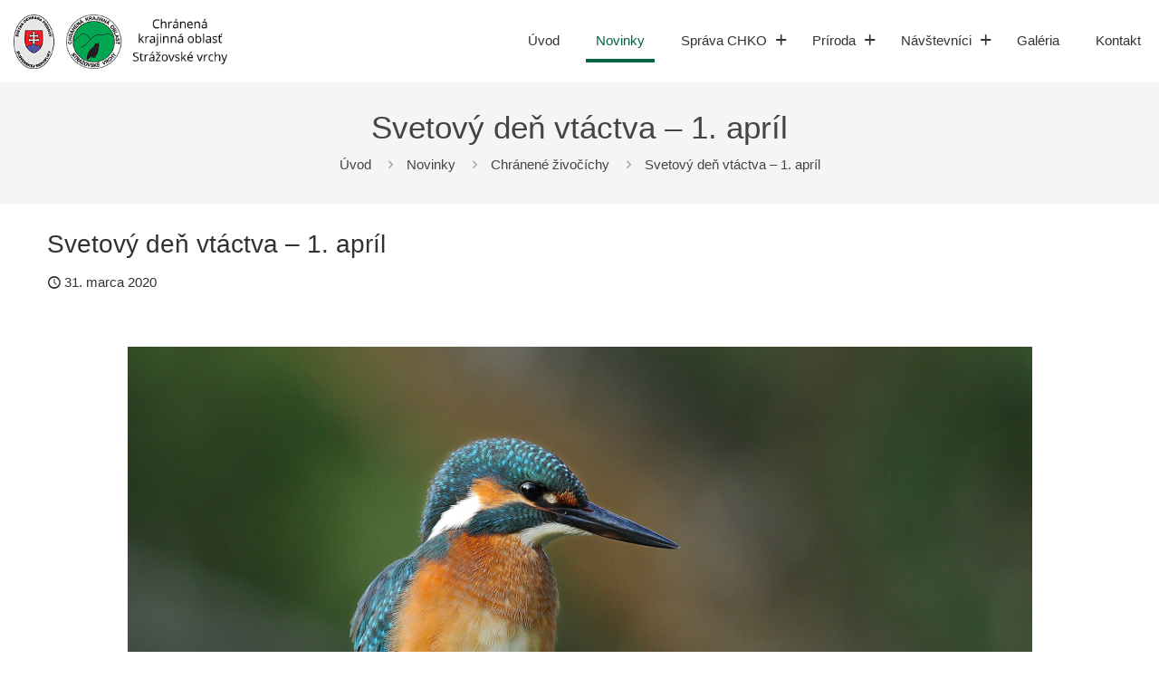

--- FILE ---
content_type: text/css
request_url: https://chkostrazovskevrchy.sopsr.sk/wp-content/themes/betheme-child/style.css?ver=6.8.3
body_size: 1370
content:
/*
Theme Name: 	Betheme Child
Theme URI: 		http://themes.muffingroup.com/betheme
Author: 		Muffin group
Author URI: 	http://muffingroup.com
Description:	Child Theme for Betheme - Premium WordPress Theme
Template:		betheme
Version: 		1.6.1
*/

/* Theme customization starts here
-------------------------------------------------------------- */
#Footer .footer_copy {
    border-top: 1px solid rgba(255,255,255,.1);
    background: #262626;
}

.gallery-list {
	margin:0 0 20px -9px;
	list-style:none;
	padding:0;
	width:107%;
	overflow:hidden;
}
.gallery-list li {
	float:left;
	border:4px solid #aca7a0;
	margin:0 0 9px 9px;
  
}
.gallery-list li img {
	float:left;
  width: 63px;
  height: 40px  
}

.Recent_posts.blog_news ul li:last-child {
    margin-bottom: 0px;
}

/* Gallery */
.wp-caption-text {
    background: #fff;
    color: #666;
}

.wp-caption-text {
    display: block;
    text-align: center;
    margin: 0;
    padding: 10px;
    line-height: normal;
}


.gallery-caption {
border-color: rgba(0,0,0,0);	
}


@media only screen and (max-width: 767px) {
.minimalist-header-no #Subheader {
    padding: 40px 0!important;
}

}

.logo-no-margin #Top_bar .logo {
    margin-left: 15px!important;
 
}

@media only screen and (min-width: 1240px) {
#Top_bar.is-sticky #logo img.logo-sticky {
    display: inline;
    max-height: 50px !important;
}
}

#Top_bar .menu li ul li ul {
    position: absolute;
    left: -200px;
    top: 0;
    z-index: 204;
}

/*************************************************************
 * 
 * 
 *************************************************************/
.footer_copy a {
	text-decoration:underline;	
}
.lead a {
	text-decoration:underline;	
}

.link-button {
  background: none;
  border: none;
  padding: 0;
  margin: 0;
  font: inherit;        /* zdedí písmo ako okolitý text */
  color: #FFF;       /* farba linky */
  cursor: pointer;
  text-decoration: underline;
}

.link-button:hover,
.link-button:focus {
  text-decoration: underline;
	background: none!important;
	color: #FFF;       /* farba pri hoveri/fokuse */
  outline: none;        /* môžeš dať aj custom outline pre prístupnosť */
}



.skip-link {
 border: 0;
	clip: rect(1px, 1px, 1px, 1px);
	clip-path: inset(50%);
	height: 1px;
	margin: -1px;
	overflow: hidden;
	padding: 0;
	position: absolute !important;
	width: 1px;
	word-wrap: normal !important;
}


.skip-link:focus {
background-color: #fff;
	border-radius: 3px;
	box-shadow: 0 0 2px 2px rgba(0, 0, 0, 0.6);
	clip: auto !important;
	clip-path: none;
	color: #333;
	display: block;
	font-size: 1.5rem;
	font-weight: 700;
	height: auto;
	left: 5px;
	line-height: normal;
	padding: 15px 23px 14px;
	text-decoration: none;
	top: 5px;
	width: auto;
	z-index: 100000;
}
#Subheader ul.breadcrumbs li, #Subheader ul.breadcrumbs li a {
    color: rgba(68,68,68,1);
}
.date_label {
    background-color: #f8f8f8;
    color: #484848;
}
a:visited, a:focus {
    outline: 2px solid #333 !important;
	outline-offset: 0px;
}

body.keyboard-support #Top_bar .menu li.submenu .menu-toggle {
    opacity: 1;
	background:transparent;
}

#Side_slide #menu ul li.submenu .menu-toggle {
    opacity: 1;
	background:#ffffff;
}
#Side_slide #menu ul li.hover > .menu-toggle:after, #Side_slide #menu ul li.submenu .menu-toggle:after  {
    color: #333;
}

body.keyboard-support #Top_bar .menu li.submenu .menu-toggle:after {
    font-size: 1.5em;
}
